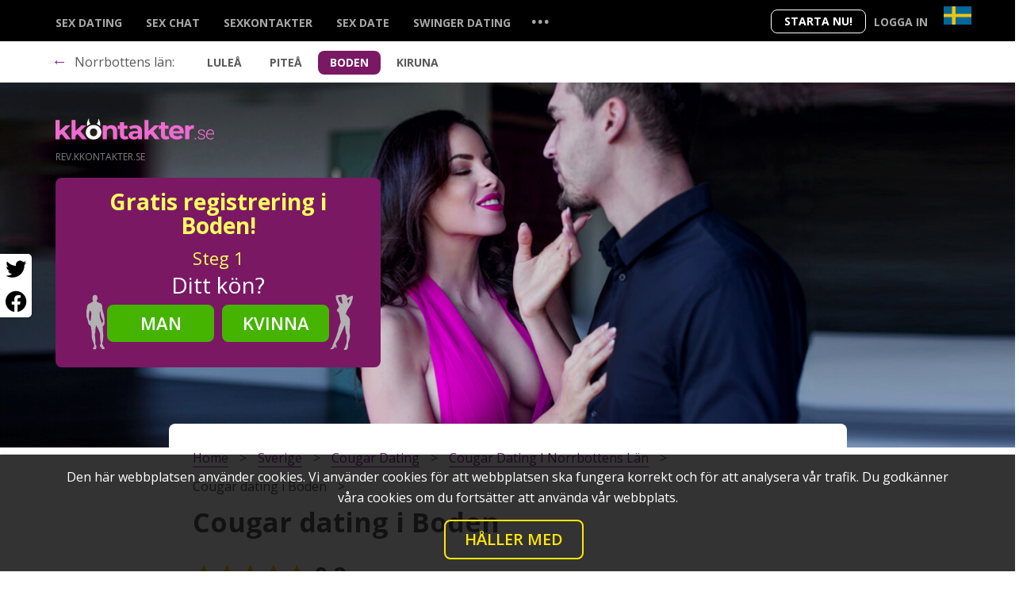

--- FILE ---
content_type: text/html; charset=UTF-8
request_url: https://kkontakter.se/sverige/cougar-dating-i-boden/
body_size: 10188
content:
<!doctype html> <html lang="sv"> <head> <meta charset="utf-8"> <meta name="format-detection" content="telephone=no"> <meta name="x-rim-auto-match" content="none">   <meta name="viewport" content="width=device-width, initial-scale=1, shrink-to-fit=no"> <meta property="og:title" content="Cougar dating i Boden"> <meta property="og:type" content="website"> <meta property="og:image" content="https://kkontakter.se/projects/dating/_x-dating/kkontakter.se/css/images/opengraph_facebook.png"> <meta property="og:image:width" content="500"> <meta property="og:image:height" content="500"> <meta property="og:url" content="https://kkontakter.se/sverige/cougar-dating-i-boden/"> <meta property="og:description" content="Cougar dating i Boden &#128139;: Möten fyllda med passion och erfarenhet. Hitta din idealiska partner och utforska tillsammans. Februari, 2026"> <meta property="og:locale" content="sv_SE"> <meta property="og:site_name" content="kkontakter.se"> <meta property="twitter:card" content="summary_large_image"> <meta property="twitter:site" content="@kkontakter.se"> <meta property="twitter:title" content="Cougar dating i Boden"> <meta property="twitter:description" content="Cougar dating i Boden &#128139;: Möten fyllda med passion och erfarenhet. Hitta din idealiska partner och utforska tillsammans. Februari, 2026"> <meta property="twitter:image" content=""> <meta property="twitter:image:alt" content="Cougar dating i Boden"> <meta property="twitter:image:width" content="810"> <meta property="twitter:image:height" content="423"> <meta name="Description" content="Cougar dating i Boden &#128139;: Möten fyllda med passion och erfarenhet. Hitta din idealiska partner och utforska tillsammans. Februari, 2026" > <title>&#128149; Bodens Bästa Cougar Dating: Hitta Din Idealiska Partner </title> <link rel="canonical" href="https://kkontakter.se/sverige/cougar-dating-i-boden/"> <link rel="alternate" hreflang="sv-se" href="https://kkontakter.se/sverige/cougar-dating-i-boden/"><link rel="alternate" hreflang="x-default" href="https://kkontakter.se/sverige/cougar-dating-i-boden/"> <link rel="icon" type="image/vnd.microsoft.icon" href="/projects/dating/_x-dating/kkontakter.se/favicon.ico?202003271">  <link rel="preconnect" href="https://fonts.googleapis.com"> <link rel="preconnect" href="https://fonts.gstatic.com" crossorigin> <link rel="preload" as="font" href="https://fonts.googleapis.com/css2?family=Open+Sans:wght@300;400;600;700&display=swap">  <link rel="stylesheet" href="/projects/dating/_x-dating/_common/css/__all.min.css?6202003271">     <link rel="stylesheet" href="/projects/dating/_x-dating/kkontakter.se/css/style.css?202003271">   </head>  <body class="sv">   <div class="block-SHARE">  <button class="fab fa-twitter" aria-label="Twitter share" ONCLICK="window.open('https://twitter.com/intent/tweet?url=https://kkontakter.se/sverige/cougar-dating-i-boden/', '', 'Toolbar=0,Location=0,Directories=0,Status=0,Menubar=0,Scrollbars=0,Resizable=0,Width=550,Height=400');"></button>  <button class="fab fa-facebook" aria-label="Facebook share" ONCLICK="window.open('https://www.facebook.com/sharer/sharer.php?u=https://kkontakter.se/sverige/cougar-dating-i-boden/', '', 'Toolbar=0,Location=0,Directories=0,Status=0,Menubar=0,Scrollbars=0,Resizable=0,Width=550,Height=400');"></button> </div>  <header class="top-bar">  <div class="container">   <div class="row"> <div class="top-bar__container" > <div class="right-buttons" >  <button class="join reg-form-control-btn">Starta Nu!</button>  <div class="lang-login">   <div class="form-Login jsFormValidation menu-dropdown">  <button class="login toggle">Logga in</button>   <div class="toggled">   <div class="login-links">  <p>Välj dejtingnätverk:</p>  <ul>    <li><a rel="noopener noreferrer nofollow" target="_blank" href="https://top.kkontakter.se/login"><b>top</b>.kkontakter.se</a></li>   <li><a rel="noopener noreferrer nofollow" target="_blank" href="https://rev.kkontakter.se/login"><b>rev</b>.kkontakter.se</a></li>   </ul>  </div>   </div>      </div>  </div>  <div class="country_switcher menu-dropdown"> <p class="lang_active toggle"> <button class="flag_current flag_se" aria-label="Country"></button> </p>  </div>      </div>  <nav class="top-bar__menu ">   <ul class="menu tree-level_0">  <li class="menu__element"><a class="menu__lnk " href="https://kkontakter.se/sverige/sexdating/" title="Sex dating">Sex dating</a></li>  <li class="menu__element"><a class="menu__lnk " href="https://kkontakter.se/sverige/sexchat/" title="Sex chat">Sex chat</a></li>  <li class="menu__element"><a class="menu__lnk " href="https://kkontakter.se/sverige/sexkontakter/" title="Sexkontakter">Sexkontakter</a></li>  <li class="menu__element"><a class="menu__lnk " href="https://kkontakter.se/sverige/sexdate/" title="Sex date">Sex date</a></li>  <li class="menu__element"><a class="menu__lnk " href="https://kkontakter.se/sverige/swinger-dating/" title="Swinger Dating">Swinger Dating</a></li> <li class="menu__element dotted" id="dop-category-toggle_v1">   <button class="menu__lnk menu__lnk__dotted">...</button>    </li>   </ul>   <div class="top_bar__new v1">  <div class="container"> <div class="row"> <ul class="col-12 sub_menu_new"><li class="its_parent"><ul class="menu-tree"><li><a href="/sverige/sex-annonser/">Sex annonser</a></li><li><a href="/sverige/vuxendejting/">Vuxendejting</a></li><li><a href="/sverige/dejting-med-gifta/">Dejting med gifta</a></li></ul></li><li class="its_parent"><ul class="menu-tree"><li><a href="/sverige/cougar-dating/">Cougar dating</a></li><li><a href="/sverige/otrohet-dejting/">Otrohet dejting</a></li><li><a href="/sverige/hitta-en-sexpartner/">Hitta en sexpartner</a></li></ul></li><li class="its_parent"><ul class="menu-tree"><li><a href="/sverige/online-dating/">Online dating</a></li><li><a href="/sverige/engangsligg/">Engångsligg</a></li><li><a href="/sverige/traffa-singlar/">Träffa singlar</a></li></ul></li><li class="its_parent"><ul class="menu-tree"><li><a href="/sverige/kvinnor-soker-man/">Kvinnor söker män</a></li><li><a href="/sverige/dejta-kvinnor/">Dejta kvinnor</a></li><li><a href="/sverige/dejta-online/">Dejta online</a></li></ul></li><li class="its_parent"><ul class="menu-tree"><li><a href="/sverige/basta-dejtingsajter/">Bästa dejtingsajter</a></li></ul></li></ul> </div>  </div>   </div> <div class="top-bar__add" id="sticker">  <div class="container">   <div class="row">   <p class="title_menu"><a href="/sverige/cougar-dating/"><span>&larr;</span></a> Norrbottens län: </p>   <ul class="sub-menu">  <li class="sub-menu__element">   <a class="sub-menu__lnk " href="https://kkontakter.se/sverige/cougar-dating-i-lulea/" title="Luleå">Luleå</a>  </li>  <li class="sub-menu__element">   <a class="sub-menu__lnk " href="https://kkontakter.se/sverige/cougar-dating-i-pitea/" title="Piteå">Piteå</a>  </li>  <li class="sub-menu__element">   <a class="sub-menu__lnk active" title="Boden">Boden</a>  </li>  <li class="sub-menu__element">   <a class="sub-menu__lnk " href="https://kkontakter.se/sverige/cougar-dating-i-kiruna/" title="Kiruna">Kiruna</a>  </li> </ul>   </div>  </div> </div> <div class="top_bar__new v2">  <div class="container"> <div class="row">   </div>  </div>   </div>   </nav>  <button class="main_nav__toggle" aria-label="Menu"><span></span></button> </div> </div>  </div>   </header> <main>   <section class="set-bg-layout light-text header-bg">   <div class="visuals_">   <img class="_PC" src="/projects/dating/_x-dating/kkontakter.se/media/files/2_visual-1-pc-sex-dating-couple.jpg" alt="Uppkopplad dejting för alla!" title="Uppkopplad dejting för alla!">   <img class="_MOB" src="/projects/dating/_x-dating/kkontakter.se/media/files/mob/2_visual-1-mob-sex-dating-couple.jpg" alt="Uppkopplad dejting för alla!" title="Uppkopplad dejting för alla!"> </div>     <div class="container">  <div class="row">   <div class="col-12">  <div class="logo">  <a href="https://kkontakter.se">    <img class="logo__img logo-light" width="160" height="22" src="/projects/dating/_x-dating/kkontakter.se/css/images/logo-light.svg" alt="kkontakter.se" title="kkontakter.se"> </a> <p class="logo__descr">rev.kkontakter.se</p> </div>   </div> <div class="col-12 col-lg-6">  <div class="set-full-size-block">   <div class="hide-layout">       <div class="registration fluid-on-mobile wizzard-width wizzard-vertical light-theme ">  <div class="deco-form"> <span></span></div>  <div class="registration-wrapper"> <button class="close" type="button" tabindex="-1">×</button> <div class="member-in-form"></div><div class="current-form-inline">   <div class="wizzard-progress-bar">  <span class="cur-step">1</span> / <span class="all-steps">4</span>  <div class="progress-active"></div>   </div> <div class="title text-center">  <h2>Gratis registrering i Boden!</h2>  <p class="description"></p>  <p class="wizzard-description"><span class="all-steps">4</span> step registration </p>   </div>   <form method="POST" class="preloadTempClass">  <div class="preloader"> <div class="lds-facebook"><div></div><div></div><div></div></div>  </div>  <div class="steps-container" > <div class="steps-block text-center step-1 I-AM" data-check="select">   <div class="step-content for-wizzard-form">  <p class="current-step">    <em>   Steg <span>1</span>    </em>  </p>  <h3>Ditt kön?</h3>  <div class="form-group">    <div class="deco-man"></div>    <div class="deco-woman"></div>    <div class="form-row">   <div class="col-6">    <button class="btn btn-primary btn-lg btn-block" data-sex-value="1" tabindex="-1">Man</button>   </div>   <div class="col-6">  <button class="btn btn-primary btn-secondary btn-lg btn-block" data-sex-value="2" tabindex="-1">Kvinna</button>   </div>    </div>  </div>     </div>   <div class="form-group step-content for-default-form">  <label for="sexId">Jag är:</label>  <select class="custom-select custom-select-lg" id="sexId" name="sexId" tabindex="-1">    <option value="0" selected="">Jag är</option>    <option value="1" >Man</option><option value="2" >Kvinna</option><option value="3" >Par (Man + Kvinna)</option><option value="4" >Par (Man + Man)</option><option value="5" >Par (Kvinna + Kvinna)</option><option value="6" >Transgender</option><option value="8" >TS Man till Kvinna</option><option value="9" >TS Kvinna till Man</option>  </select>   </div> </div> <div class="steps-block text-center step-3 DATE-OF-BIRTH" data-check="date">   <p class="current-step">  <em>    Steg <span>2</span>  </em>   </p>   <div class="step-content for-wizzard-form">  <h3>Ditt födelsedatum?</h3>   </div>   <div class="form-group">  <div class="form-row">    <label for="birthDayPerson1" class="col-12 ">Ditt födelsedatum?</label>    <div class="col">   <select class="custom-select custom-select-lg" id="birthDayPerson1" name="birthDayPerson1" tabindex="-1">  <option value="0">Dag</option>  <option value="1" >1</option><option value="2" >2</option><option value="3" >3</option><option value="4" >4</option><option value="5" >5</option><option value="6" >6</option><option value="7" >7</option><option value="8" >8</option><option value="9" >9</option><option value="10" >10</option><option value="11" >11</option><option value="12" >12</option><option value="13" >13</option><option value="14" >14</option><option value="15" >15</option><option value="16" >16</option><option value="17" >17</option><option value="18" >18</option><option value="19" >19</option><option value="20" >20</option><option value="21" >21</option><option value="22" >22</option><option value="23" >23</option><option value="24" >24</option><option value="25" >25</option><option value="26" >26</option><option value="27" >27</option><option value="28" >28</option><option value="29" >29</option><option value="30" >30</option><option value="31" >31</option>   </select>    </div>    <div class="col-6">   <select class="custom-select custom-select-lg" id="birthMonthPerson1" name="birthMonthPerson1" tabindex="-1">  <option value="0">Månad</option>  <option value="1" >januari</option><option value="2" >februari</option><option value="3" >mars</option><option value="4" >april</option><option value="5" >maj</option><option value="6" >juni</option><option value="7" >juli</option><option value="8" >augusti</option><option value="9" >september</option><option value="10" >oktober</option><option value="11" >november</option><option value="12" >december</option>   </select>    </div>    <div class="col">   <select class="custom-select custom-select-lg" id="birthYearPerson1" name="birthYearPerson1" tabindex="-1">  <option value="0">År</option>  <option value="2008" >2008</option><option value="2007" >2007</option><option value="2006" >2006</option><option value="2005" >2005</option><option value="2004" >2004</option><option value="2003" >2003</option><option value="2002" >2002</option><option value="2001" >2001</option><option value="2000" >2000</option><option value="1999" >1999</option><option value="1998" >1998</option><option value="1997" >1997</option><option value="1996" >1996</option><option value="1995" >1995</option><option value="1994" >1994</option><option value="1993" >1993</option><option value="1992" >1992</option><option value="1991" >1991</option><option value="1990" >1990</option><option value="1989" >1989</option><option value="1988" >1988</option><option value="1987" >1987</option><option value="1986" >1986</option><option value="1985" >1985</option><option value="1984" >1984</option><option value="1983" >1983</option><option value="1982" >1982</option><option value="1981" >1981</option><option value="1980" >1980</option><option value="1979" >1979</option><option value="1978" >1978</option><option value="1977" >1977</option><option value="1976" >1976</option><option value="1975" >1975</option><option value="1974" >1974</option><option value="1973" >1973</option><option value="1972" >1972</option><option value="1971" >1971</option><option value="1970" >1970</option><option value="1969" >1969</option><option value="1968" >1968</option><option value="1967" >1967</option><option value="1966" >1966</option><option value="1965" >1965</option><option value="1964" >1964</option><option value="1963" >1963</option><option value="1962" >1962</option><option value="1961" >1961</option><option value="1960" >1960</option><option value="1959" >1959</option><option value="1958" >1958</option><option value="1957" >1957</option><option value="1956" >1956</option><option value="1955" >1955</option><option value="1954" >1954</option><option value="1953" >1953</option><option value="1952" >1952</option><option value="1951" >1951</option><option value="1950" >1950</option><option value="1949" >1949</option><option value="1948" >1948</option><option value="1947" >1947</option><option value="1946" >1946</option><option value="1945" >1945</option><option value="1944" >1944</option><option value="1943" >1943</option><option value="1942" >1942</option><option value="1941" >1941</option><option value="1940" >1940</option><option value="1939" >1939</option><option value="1938" >1938</option><option value="1937" >1937</option><option value="1936" >1936</option>   </select>    </div>  </div>   </div> </div> <div class="steps-block text-center step-4 EMAIL">   <p class="current-step">  <em>    Steg <span>3</span>  </em>   </p>   <div class="step-content for-wizzard-form">  <h3><label for="email">Din mailadress?</label></h3>   </div>   <div class="form-group">  <p class="emailLabel">E-mail adress</p>   <input type="email" name="email" id="email" class="form-control form-control-lg" tabindex="-1">  <div class="info-block">    <div class="notice notice-default">När du har skapat ditt konto kommer du att få notifieringar på din e-post</div>    <div class="notice notice-error">Please enter valid email</div>  </div>   </div>   <div class="form-group">  <div class="custom-control custom-switch accept-block">    <input class="checkbox custom-control-input" id="wizzard-vertical-checkbox-accept" type="checkbox" name="accept" data-type="checkbox-mandatory" tabindex="-1">    <label class="custom-control-label small" for="wizzard-vertical-checkbox-accept">  <small>    Genom att registrera godkänner jag <a rel="noopener noreferrer nofollow" href="https://rev.kkontakter.se/terms" target="_blank" tabindex="-1">Villkoren</a> och <a rel="noopener noreferrer nofollow" href="https://rev.kkontakter.se/privacy" target="_blank" tabindex="-1">Sekretesspolicyn</a>. Jag godkänner att ta emot information och reklam via e-post från hemsidans operatörer. Jag kan dra tillbaka godkännande när jag vill.  </small>    </label>  </div>   </div>   <div class="form-group">  <button type="submit" class="btn-Registration btn btn-primary btn-lg btn-block" tabindex="-1">    <span class="btn-Loader"><span class="base-loading lds-ellipsis"><span></span><span></span><span></span><span></span></span></span>    <span class="btn-Text">Starta Nu!</span>  </button>   </div>   <div class="step-content for-wizzard-form">   </div>   <div class="form-group step-content for-default-form">   </div> </div>  </div>   </form>   <div class="ssl-block">  <div class="img"></div>     </div> </div> <div class="nav-btn-block">   <button type="button" class="btn btn-primary btn-prev" disabled="disabled" tabindex="-1">Prev</button>   <button type="button" class="btn btn-primary btn-next" disabled="disabled" tabindex="-1">Next</button> </div>  </div>   </div> </div> </div> </div> <div class="d-none col-lg-6 d-lg-flex justify-content-end">  <div class="slogan">  </div> </div>  </div>   </div>  </section>  <section class="rel-pos">   <div class="container">  <div class="row"> <div class="spec-pos">  <div class="bx_breadcrumbs"> <ul itemscope itemtype="http://schema.org/BreadcrumbList">  <li itemprop="itemListElement" itemscope itemtype="http://schema.org/ListItem">  <a href="/" title="Home" itemprop="item"> <span itemprop="name">Home</span> <meta itemprop="position" content="0">  </a>   </li>  <li itemprop="itemListElement" itemscope itemtype="http://schema.org/ListItem">  <a href="/sverige/" title="sverige" itemprop="item"> <span itemprop="name">sverige</span> <meta itemprop="position" content="1">  </a>   </li>  <li itemprop="itemListElement" itemscope itemtype="http://schema.org/ListItem">  <a href="/sverige/cougar-dating/" title="Cougar dating" itemprop="item"> <span itemprop="name">Cougar dating</span> <meta itemprop="position" content="2">  </a>   </li>  <li itemprop="itemListElement" itemscope itemtype="http://schema.org/ListItem">  <a href="/sverige/cougar-dating-i-norrbottens-lan/" title="Cougar dating i Norrbottens län" itemprop="item"> <span itemprop="name">Cougar dating i Norrbottens län</span> <meta itemprop="position" content="3">  </a>   </li>  <li itemprop="itemListElement" itemscope itemtype="http://schema.org/ListItem"> <span itemprop="name">Cougar dating i Boden</span> <meta itemprop="position" content="4">   </li> </ul> </div>  <div class="content-txt" itemscope itemtype="https://schema.org/Article">      <div class="title"> <h1 itemprop="headline">  <i class="fa fa-map-marker"></i>  Cougar dating i Boden </h1>   </div>   <span itemprop="datePublished" content="2022-05-24" class="d-none">2022-05-24</span>   <span itemprop="dateModified" content="2023-11-19" class="d-none">2023-11-19</span>     <div class="rating active_votes"> <p class="stars" data-id="1237" data-tbl="pages_blog"> <span class="star_1"></span> </p> <p class="cur_rating">   <span data-from="0" data-speed="1000" data-to="9.2" data-decimals="1" data-refresh-interval="50">  9.2   </span>    </p>      <div class="hide_vote"></div> <script type="application/ld+json">  { "@context": "https://schema.org", "@type": "WebPage", "url": "https://kkontakter.se/sverige/cougar-dating-i-boden/", "image": {   "@type": "ImageObject",   "url": "https://kkontakter.se/projects/dating/_x-dating/kkontakter.se/media/blog/" }, "publisher": {   "@type": "Organization",   "name": "https://kkontakter.se",   "logo": {  "@type": "ImageObject",  "url": "https://kkontakter.se/projects/dating/_x-dating/kkontakter.se/css/images/logo.svg",  "width": 400,  "height": 75   } }, "description":"", "name": "Cougar dating i Boden", "headline":"Cougar dating i Boden", "mainEntity": {   "@context": "https://schema.org",   "@type": "Organization",   "name": "Cougar dating i Boden",   "image": "https://kkontakter.se/projects/dating/_x-dating/kkontakter.se/media/blog/",   "aggregateRating": { "@type": "AggregateRating", "ratingValue": 9.2, "reviewCount": 6, "bestRating": 10   },   "description": "",   "address": "",   "telephone": "" }  }  </script>      </div>  <meta itemscope content="" itemprop="mainEntityOfPage" itemType="https://schema.org/WebPage" itemid="https://kkontakter.se/sverige/cougar-dating-i-boden/"> <div itemprop="publisher" itemscope itemtype="https://schema.org/Organization">  <div itemprop="logo" itemscope itemtype="https://schema.org/ImageObject"> <meta itemprop="url" content="https://kkontakter.se/projects/dating/_x-dating/kkontakter.se/css/images/logo.svg"> <img src="https://kkontakter.se/projects/dating/_x-dating/kkontakter.se/css/images/logo.svg" style="display:none; width:200px;" alt="Logo">  </div>  <div itemprop="name" class="d-none">Ludvig Carlsson</div>   </div>  <div itemprop="articleBody"> <span itemprop="description" class="d-none">Cougar dating i Boden &#128139;: Möten fyllda med passion och erfarenhet. Hitta din idealiska partner och utforska tillsammans. Februari, 2026</span>  <p>Den digitala tidsåldern erbjuder oändliga möjligheter för den som vill hitta kärleken. Bland dem ökar cougar dating i Boden i popularitet. Medan den yngre generationen njuter av spänningen i nätdejting, är mogna kvinnor i Boden inte långt efter. De använder sig av onlineplattformar för att få kontakt med yngre män, och resultaten har varit inget annat än anmärkningsvärda. Även om stadens väsen spelar en roll, sker den verkliga magin när två individer får kontakt och bryter förbi åldersbarriärer.</p><p>Kärleken är lokal. Hitta din match på kkontakter.se. Vänta inte! Gratis registrering är tillgänglig just nu.</p>  </div>    </div>  <div class="article-comments"> </div>  <div class="write-answer-block article-comments-form form-body" id="FORM_answer_">   <button type="button" class="btn btn-link SHOW-COMMENTS-FORM ">Lägg till din kommentar</button>  <div class="modal-container FORM d-none">  <h2 class="question-page-subtitle">Lägg till din kommentar</h2>  <form id="FORM_answer" class="FORM_answer needs-validation animated-form" novalidate="">   <input type="hidden" name="id" value="1237-25" >   <input name="setup_status" class="FIELD-setup_status" value="" type="hidden">   <div class="form-group"> <label>Smeknamn</label> <input tabindex="-1" name="nickname" type="text" class="FIELD-nickname form-control" required=""> <div class="invalid-feedback">  Detta fält är obligatoriskt </div>   </div>   <div class="form-group"> <label>Kommentar</label> <textarea id="write-answer-textarea" rows="3" name="comment" class="form-control FIELD-description" required></textarea>  <div class="invalid-feedback">  Detta fält är obligatoriskt </div>   </div>   <div class="form-group btn-group"> <button class="btn btn-primary btn-outline-primary">Skicka in</button>   </div>  </form>  </div>  <div class="modal-container MESSAGE MESSAGE-success" >   <h3 class="modal-body-title">Tack</h3>   <p class="modal-body-descr">Din kommentar har lagts till framgångsrikt!</p>  </div> </div>  </div>  </div> </div> </section>     <section class="container">  <div class="row"> <div class="col-12"> <div class="section-title">   <h2>Tusentals svenska medlemmar <br><span class="small">som söker Cougar dating i Boden här</span></h2>   <p></p> </div>   <div class="members-block set-compact-info set-info-hover">   <div class="member offline">   <div class="member-box">   <div class="img"><img src="https://media.rev.kkontakter.se/user_blur/170x170/f/1/7/8/4/c/3/1/94505cf1cb0c5784793c7a1512120c6a.jpg" class="photo" width="112" height="112" loading="lazy" alt="Melinda, 42, Boden" title="Melinda, 42, Boden"></div> <div class="member-info">  <div class="username">   <p><span class="status"></span> Melinda </p>  </div>  <div class="info">   <span class="age"> <span class="no-display">Ålder:</span> 42  </span><br>   <span class="address">Boden</span>  </div>  <div class="actions">   <a class="chat btn btn-primary">Visa mer</a>   <a class="chat">Chatta nu!</a>      <a class="send btn btn-primary">Send message</a>  </div>   </div>   </div>  </div>   <div class="member offline">   <div class="member-box">   <div class="img"><img src="https://media.rev.kkontakter.se/user_blur/170x170/8/4/2/f/9/1/b/9/3aaec8cec497098843751056f056cb09.jpg" class="photo" width="112" height="112" loading="lazy" alt="sweetlove50, 33, Stockholm" title="sweetlove50, 33, Stockholm"></div> <div class="member-info">  <div class="username">   <p><span class="status"></span> sweetlove50 </p>  </div>  <div class="info">   <span class="age"> <span class="no-display">Ålder:</span> 33  </span><br>   <span class="address">Stockholm</span>  </div>  <div class="actions">   <a class="chat btn btn-primary">Visa mer</a>   <a class="chat">Chatta nu!</a>      <a class="send btn btn-primary">Send message</a>  </div>   </div>   </div>  </div>  <div class="member offline">   <div class="member-box">   <div class="img"><img src="https://media.rev.kkontakter.se/user_blur/170x170/c/1/d/b/b/5/2/b/1033d075ac70f6f5b10046af6735f862.jpg" class="photo" width="112" height="112" loading="lazy" alt="adona, 32, Täby" title="adona, 32, Täby"></div> <div class="member-info">  <div class="username">   <p><span class="status"></span> adona </p>  </div>  <div class="info">   <span class="age"> <span class="no-display">Ålder:</span> 32  </span><br>   <span class="address">Täby</span>  </div>  <div class="actions">   <a class="chat btn btn-primary">Visa mer</a>   <a class="chat">Chatta nu!</a>      <a class="send btn btn-primary">Send message</a>  </div>   </div>   </div>  </div>  <div class="member offline">   <div class="member-box">   <div class="img"><img src="https://media.rev.kkontakter.se/user_blur/170x170/5/2/a/0/d/2/8/6/1600f0365b9c3589541bc26554e2be83.jpg" class="photo" width="112" height="112" loading="lazy" alt="Shishy20175, 31, Gävle" title="Shishy20175, 31, Gävle"></div> <div class="member-info">  <div class="username">   <p><span class="status"></span> Shishy20175 </p>  </div>  <div class="info">   <span class="age"> <span class="no-display">Ålder:</span> 31  </span><br>   <span class="address">Gävle</span>  </div>  <div class="actions">   <a class="chat btn btn-primary">Visa mer</a>   <a class="chat">Chatta nu!</a>      <a class="send btn btn-primary">Send message</a>  </div>   </div>   </div>  </div>  <div class="member offline">   <div class="member-box">   <div class="img"><img src="https://media.rev.kkontakter.se/user_blur/170x170/c/3/a/d/f/4/e/6/441a3d61a974d72b6c3731192426a6b9.jpg" class="photo" width="112" height="112" loading="lazy" alt="cvcxxc, 34, Stockholm" title="cvcxxc, 34, Stockholm"></div> <div class="member-info">  <div class="username">   <p><span class="status"></span> cvcxxc </p>  </div>  <div class="info">   <span class="age"> <span class="no-display">Ålder:</span> 34  </span><br>   <span class="address">Stockholm</span>  </div>  <div class="actions">   <a class="chat btn btn-primary">Visa mer</a>   <a class="chat">Chatta nu!</a>      <a class="send btn btn-primary">Send message</a>  </div>   </div>   </div>  </div>  <div class="member offline">   <div class="member-box">   <div class="img"><img src="https://media.rev.kkontakter.se/user_blur/170x170/c/6/7/6/f/b/c/6/3c35afed71a1c9fd5e637501ff3875af.jpg" class="photo" width="112" height="112" loading="lazy" alt="elphabazz, 19, Stockholm" title="elphabazz, 19, Stockholm"></div> <div class="member-info">  <div class="username">   <p><span class="status"></span> elphabazz </p>  </div>  <div class="info">   <span class="age"> <span class="no-display">Ålder:</span> 19  </span><br>   <span class="address">Stockholm</span>  </div>  <div class="actions">   <a class="chat btn btn-primary">Visa mer</a>   <a class="chat">Chatta nu!</a>      <a class="send btn btn-primary">Send message</a>  </div>   </div>   </div>  </div>  <div class="member offline">   <div class="member-box">   <div class="img"><img src="https://media.rev.kkontakter.se/user_blur/170x170/9/c/8/c/9/8/c/a/466de5f712b6d58360eb7798b8c3330e.jpg" class="photo" width="112" height="112" loading="lazy" alt="EmanAlahmad818, 39, Sundsvall" title="EmanAlahmad818, 39, Sundsvall"></div> <div class="member-info">  <div class="username">   <p><span class="status"></span> EmanAlahmad818 </p>  </div>  <div class="info">   <span class="age"> <span class="no-display">Ålder:</span> 39  </span><br>   <span class="address">Sundsvall</span>  </div>  <div class="actions">   <a class="chat btn btn-primary">Visa mer</a>   <a class="chat">Chatta nu!</a>      <a class="send btn btn-primary">Send message</a>  </div>   </div>   </div>  </div>  <div class="member offline">   <div class="member-box">   <div class="img"><img src="https://media.rev.kkontakter.se/user/170x170/f/a/7/5/e/2/b/8/b9aaee56eb05cc4fd69d932e5f01aff3.jpeg" class="photo" width="112" height="112" loading="lazy" alt="Violina, 39, Stockholm" title="Violina, 39, Stockholm"></div> <div class="member-info">  <div class="username">   <p><span class="status"></span> Violina </p>  </div>  <div class="info">   <span class="age"> <span class="no-display">Ålder:</span> 39  </span><br>   <span class="address">Stockholm</span>  </div>  <div class="actions">   <a class="chat btn btn-primary">Visa mer</a>   <a class="chat">Chatta nu!</a>      <a class="send btn btn-primary">Send message</a>  </div>   </div>   </div>  </div>  <div class="member offline">   <div class="member-box">   <div class="img"><img src="https://media.rev.kkontakter.se/user_blur/170x170/b/f/7/9/f/d/2/4/18ccab98be86ff62d8414cf6f6651c23.jpg" class="photo" width="112" height="112" loading="lazy" alt="aslinuriyeva5, 26, Umeå" title="aslinuriyeva5, 26, Umeå"></div> <div class="member-info">  <div class="username">   <p><span class="status"></span> aslinuriyeva5 </p>  </div>  <div class="info">   <span class="age"> <span class="no-display">Ålder:</span> 26  </span><br>   <span class="address">Umeå</span>  </div>  <div class="actions">   <a class="chat btn btn-primary">Visa mer</a>   <a class="chat">Chatta nu!</a>      <a class="send btn btn-primary">Send message</a>  </div>   </div>   </div>  </div>  <div class="member offline">   <div class="member-box">   <div class="img"><img src="https://media.rev.kkontakter.se/user_blur/170x170/d/0/f/1/3/d/a/3/cec2b259b5160bd985c36857f600076e.jpg" class="photo" width="112" height="112" loading="lazy" alt="anjeska, 39, Trollhättan" title="anjeska, 39, Trollhättan"></div> <div class="member-info">  <div class="username">   <p><span class="status"></span> anjeska </p>  </div>  <div class="info">   <span class="age"> <span class="no-display">Ålder:</span> 39  </span><br>   <span class="address">Trollhättan</span>  </div>  <div class="actions">   <a class="chat btn btn-primary">Visa mer</a>   <a class="chat">Chatta nu!</a>      <a class="send btn btn-primary">Send message</a>  </div>   </div>   </div>  </div>  <div class="member offline">   <div class="member-box">   <div class="img"><img src="https://media.rev.kkontakter.se/user_blur/170x170/9/4/8/6/7/b/2/5/352614c7f9f9ba9038dcf68406240328.jpg" class="photo" width="112" height="112" loading="lazy" alt="lriia11, 31, Jönköping" title="lriia11, 31, Jönköping"></div> <div class="member-info">  <div class="username">   <p><span class="status"></span> lriia11 </p>  </div>  <div class="info">   <span class="age"> <span class="no-display">Ålder:</span> 31  </span><br>   <span class="address">Jönköping</span>  </div>  <div class="actions">   <a class="chat btn btn-primary">Visa mer</a>   <a class="chat">Chatta nu!</a>      <a class="send btn btn-primary">Send message</a>  </div>   </div>   </div>  </div>  <div class="member offline">   <div class="member-box">   <div class="img"><img src="https://media.rev.kkontakter.se/user_blur/170x170/9/b/8/0/0/0/3/f/0b9e2e0a79ea749315cd2c2ee5b6082a.jpg" class="photo" width="112" height="112" loading="lazy" alt="mablekroos1421, 39, Halmstad" title="mablekroos1421, 39, Halmstad"></div> <div class="member-info">  <div class="username">   <p><span class="status"></span> mablekroos1421 </p>  </div>  <div class="info">   <span class="age"> <span class="no-display">Ålder:</span> 39  </span><br>   <span class="address">Halmstad</span>  </div>  <div class="actions">   <a class="chat btn btn-primary">Visa mer</a>   <a class="chat">Chatta nu!</a>      <a class="send btn btn-primary">Send message</a>  </div>   </div>   </div>  </div>   </div>  <section class="block_STATS">   <div class="row"> <div class="col-6 stats-title"> <h2>Totalt <strong>+41</strong> medlemmar <strong>i Boden</strong></h2> <p>Januari 03 - Februari 02, 2026</p> </div> <div class="col-6 stats-numbers">  <div class="row row-cols-2 row-cols-md-4 row-cols-sm-4">   <div class="col mb-3"> +<strong class="counter" data-from="0" data-speed="3000" data-to="23" data-decimals="0" data-refresh-interval="10">23</strong> <p>män</p>   </div>   <div class="col mb-3"> +<strong class="counter" data-from="0" data-speed="3000" data-to="18" data-decimals="0" data-refresh-interval="10">18</strong> <p>kvinnor</p>   </div>   <div class="col"> <strong class="status-online counter" data-from="0" data-speed="3000" data-to="0" data-decimals="0" data-refresh-interval="10">0</strong> <p>online <span>nu</span></p>   </div>   <div class="col"> +<strong class="counter" data-from="0" data-speed="3000" data-to="2" data-decimals="0" data-refresh-interval="10">2</strong> <p>registrerad <span>idag</span></p>   </div>  </div> </div>   </div> </section> <br> <div class="btn-pos">  <a href="#" class="btn btn-outline-primary reg-form-control-btn">Visa mer</a> </div>  <div class="content-txt title_center some_seo_text"></div>  </div>  </div> </section>    <div>  <div class="container-fluid">   <div class="row"> <div class="col" style="padding: 0;">  <div id="map_canvas" style="height: 450px; "></div> </div>   </div>  </div> </div>   <section class="container"> <div class="row"> <div class="col-12">  <div class="section-title">  <h2>Letar du efter Cougar dating i en annan stad?</h2>  <p></p> </div>  <div class="blog__block set-masonry-js">   <article class="blog__element blog__element_no_content">  <div class="blog__content">   <h3 class="blog__header">  <a href="https://kkontakter.se/sverige/cougar-dating-i-kiruna/" title="Cougar dating i Kiruna"><span>Cougar dating i Kiruna</span></a>   </h3>       </div>  </article>  <article class="blog__element blog__element_no_content">  <div class="blog__content">   <h3 class="blog__header">  <a href="https://kkontakter.se/sverige/cougar-dating-i-lulea/" title="Cougar dating i Luleå"><span>Cougar dating i Luleå</span></a>   </h3>       </div>  </article>  <article class="blog__element blog__element_no_content">  <div class="blog__content">   <h3 class="blog__header">  <a href="https://kkontakter.se/sverige/cougar-dating-i-pitea/" title="Cougar dating i Piteå"><span>Cougar dating i Piteå</span></a>   </h3>       </div>  </article> </div> </div> </div> </section>  <section class="container"> <div class="row"> <div class="col-12">  <div class="section-title">  <h2>Fler alternativ för nätdejting? <br><span class="small">Du kanske också är intresserad av</span></h2>  <p></p> </div>  <div class="blog__block set-masonry-js">   <article class="blog__element"> <a class="blog__img-block" href="https://kkontakter.se/sverige/otrohet-dejting-i-boden/" title="Otrohet dejting i Boden">   <img class="blog__img" src="https://kkontakter.se/projects/dating/_x-dating/kkontakter.se/media/blog/Otrohet-dejting.jpg" loading="lazy" alt="Otrohet dejting i Boden" title="Otrohet dejting i Boden"> </a> <div class="blog__content">   <h3 class="blog__header"><a href="https://kkontakter.se/sverige/otrohet-dejting-i-boden/" title="Otrohet dejting i Boden"><span>Otrohet dejting i Boden</span></a></h3>   <p class="blog__descr">När det gäller otrohet dejting i Sverige finns det en spännande värld som väntar på dem som är nyfikna nog att fördjupa sig i den.</p>   <span class="blog__date">  <span> 24 2022</span>   </span> </div>  </article>  <article class="blog__element"> <a class="blog__img-block" href="https://kkontakter.se/sverige/hitta-en-sexpartner-i-boden/" title="Hitta en sexpartner i Boden">   <img class="blog__img" src="https://kkontakter.se/projects/dating/_x-dating/kkontakter.se/media/blog/Hitta-en-sexpartner.jpg" loading="lazy" alt="Hitta en sexpartner i Boden" title="Hitta en sexpartner i Boden"> </a> <div class="blog__content">   <h3 class="blog__header"><a href="https://kkontakter.se/sverige/hitta-en-sexpartner-i-boden/" title="Hitta en sexpartner i Boden"><span>Hitta en sexpartner i Boden</span></a></h3>   <p class="blog__descr">I dagens digitala tidsålder har konceptet att hitta sällskap fått en modern twist. Och i ett land som Sverige är onlinearenan för att hitta en sexpartner livlig, dynamisk och helt enkelt rolig!</p>   <span class="blog__date">  <span> 24 2022</span>   </span> </div>  </article>  <article class="blog__element"> <a class="blog__img-block" href="https://kkontakter.se/sverige/online-dating-i-boden/" title="Online dating i Boden">   <img class="blog__img" src="https://kkontakter.se/projects/dating/_x-dating/kkontakter.se/media/blog/Online-dating.jpg" loading="lazy" alt="Online dating i Boden" title="Online dating i Boden"> </a> <div class="blog__content">   <h3 class="blog__header"><a href="https://kkontakter.se/sverige/online-dating-i-boden/" title="Online dating i Boden"><span>Online dating i Boden</span></a></h3>   <p class="blog__descr">Ah, underverket med online dating i Sverige! I en tid av digital uppkoppling är kärlek och meningsfulla kontakter bara några klick bort.</p>   <span class="blog__date">  <span> 24 2022</span>   </span> </div>  </article> </div> </div> </div> </section>  <section id="STEPS" class="set-bg-layout light-text">    <div class="visuals_">   <img class="_PC" src="/projects/dating/_x-dating/kkontakter.se/media/files/3_visual-icons-1-pc.jpg" alt="Fler män behöver flirta med sexiga kvinnor!" title="Fler män behöver flirta med sexiga kvinnor!">   <img class="_MOB" src="/projects/dating/_x-dating/kkontakter.se/media/files/mob/3_visual-percent-1-mob.jpg" alt="Fler män behöver flirta med sexiga kvinnor!" title="Fler män behöver flirta med sexiga kvinnor!"> </div> <div class="container">  <div class="row"> <div class="col-12">   <div class="section-title"> <h2>Skapa din profil i dag</h2>  <p class="section-title__descr">och se till att ha lite kul ikväll!</p>   </div>   <div class="list-cols">  <div class="list-cols__element"> <i class="icon-registration"></i> <p>Registrera dig</p>  </div>  <div class="list-cols__element"> <i class="icon-envelope"></i> <p>Confirm your email</p>  </div>  <div class="list-cols__element"> <i class="icon-photos"></i> <p>Ladda upp bild</p>  </div>  <div class="list-cols__element"> <i class="icon-search"></i> <p>Sök medlemmar</p>  </div>   </div>   <div class="btn-pos">  <a href="#" class="btn btn-outline-primary reg-form-control-btn">Gå med nu</a>   </div> </div>  </div>   </div> </section>   <button class="btn btn-outline-primary reg-form-control-btn btn-STICKER" tabindex="-1"><i class="icon-next pulse-animation"></i> Starta Nu!</button> </main>  <div class="banner-cookie">  <div class="container"> <div class="row">   <div class="col content-txt">  <p> Den här webbplatsen använder cookies. Vi använder cookies för att webbplatsen ska fungera korrekt och för att analysera vår trafik. Du godkänner våra cookies om du fortsätter att använda vår webbplats. </p>  <button class="btn btn-outline-primary float-right btn_agree">Håller med</button>   </div> </div>  </div> </div>  <footer>   <div class="container"> <div class="row top-footer">   <div class="col-12 col-lg-10"> <ul class="menu-tree tree-level_0"><li class="its_parent"><ul class="menu-tree"><li><a href="/sverige/sexdating/">Sex dating</a></li><li><a href="/sverige/sexchat/">Sex chat</a></li><li><a href="/sverige/sexkontakter/">Sexkontakter</a></li><li><a href="/sverige/sexdate/">Sex date</a></li><li><a href="/sverige/swinger-dating/">Swinger Dating</a></li></ul></li><li class="its_parent"><ul class="menu-tree"><li><a href="/sverige/sex-annonser/">Sex annonser</a></li><li><a href="/sverige/vuxendejting/">Vuxendejting</a></li><li><a href="/sverige/dejting-med-gifta/">Dejting med gifta</a></li><li><a href="/sverige/basta-dejtingsajter/">Bästa dejtingsajter</a></li><li><a href="/sverige/cougar-dating/">Cougar dating</a></li></ul></li><li class="its_parent"><ul class="menu-tree"><li><a href="/sverige/dejta-kvinnor/">Dejta kvinnor</a></li><li><a href="/sverige/dejta-online/">Dejta online</a></li><li><a href="/sverige/engangsligg/">Engångsligg</a></li><li><a href="/sverige/hitta-en-sexpartner/">Hitta en sexpartner</a></li><li><a href="/sverige/kvinnor-soker-man/">Kvinnor söker män</a></li></ul></li><li class="its_parent"><ul class="menu-tree"><li><a href="/sverige/online-dating/">Online dating</a></li><li><a href="/sverige/otrohet-dejting/">Otrohet dejting</a></li><li><a href="/sverige/traffa-singlar/">Träffa singlar</a></li></ul></li></ul>   </div>  <div class="col-12 col-lg-2 menu-bottom">  <ul class="nav-site">   <li><a href="https://kkontakter.se/blog/" title="Blogg"><span>Blogg</span></a></li>  <li><a href="https://kkontakter.se/safedating/" title="Säker dejting"><span>Säker dejting</span></a></li>  <li><a href="https://kkontakter.se/erotiska-videoprofiler/" title="Erotiska videoprofiler"><span>Erotiska videoprofiler</span></a></li>  <li><a href="https://kkontakter.se/dator-surfplatta-eller-smartphone-dejting/" title="Dator, surfplatta eller smartphone-dejting?"><span>Dator, surfplatta eller smartphone-dejting?</span></a></li>  <li><a href="https://kkontakter.se/funktioner/" title="Funktioner"><span>Funktioner</span></a></li>  <li><a class="active" href="https://kkontakter.se/sverige/" title="Sverige"><span>Sverige</span></a></li>  </ul>   </div>   </div> <div class="row bottom-footer">  <div class="col-12 col-lg-4 footer-descr">   <p class="bottom-footer__descr">  Persons appearing in photographs may not be actual members. Other data for illustrative purposes only. <br><br> Denna hemsida har ett vuxet innehåll, alla medlemmar och personer som finns på siten har kontraktuellt uppgett att de är 18 år gamla eller äldre.  </p>   <p class="bottom-footer__links">  <a href="https://rev.kkontakter.se/terms" rel="noopener noreferrer nofollow" target="_blank"><span>Villkor</span></a> <a href="https://rev.kkontakter.se/privacy" rel="noopener noreferrer nofollow" target="_blank"><span>Sekretess</span></a> <a href="https://rev.kkontakter.se/support" rel="noopener noreferrer nofollow" target="_blank"><span>Support</span></a>  <a href="https://rev.kkontakter.se/imprint" rel="noopener noreferrer nofollow" target="_blank"><span>Imprint</span></a>   </p>  </div>  <div class="col-12 col-lg-4 logo-footer">  <a href="https://kkontakter.se">   <img class="logo__img" src="/projects/dating/_x-dating/kkontakter.se/css/images/logo.svg" width="150" height="20" alt="kkontakter.se" title="kkontakter.se">    </a>  </div>  <div class="col-12 col-lg-4 social-links"> <a class="fa fa-twitter fa-fw" href="https://twitter.com/kkontakter_se" target="_blank" title="Twitter"></a> <a class="fa fa-facebook fa-fw" href="https://www.facebook.com/Kkontakter.Sverige/" target="_blank" title="Facebook"></a>       </div> </div>   </div> </footer>    <link href="https://fonts.googleapis.com/css2?family=Open+Sans:wght@300;400;600;700&display=swap" rel="stylesheet">  <script src="/projects/dating/_x-dating/_common/js/bootstrap/jquery-3.5.1.min.js?3202003271"></script>  <script src="/projects/dating/_x-dating/_common/js/__all.min.js?5202003271"></script>   <link rel="stylesheet" href="/projects/dating/_x-dating/_common/js/slick/__slick.min.css?202003271">     <script src="/plugins/automate.v2/js/us.js"></script>      <script src="/projects/dating/_x-dating/_common/js/__google_map.min.js?202003271"></script>  <script   async   src="https://maps.googleapis.com/maps/api/js?key=AIzaSyA71xmVcQRyDlHUsjbAg-ghX3cAZGPATC8&sensor=true&callback=initMap"> </script>  <script>  function initMap(){   map = createMap("map_canvas", 65.81643241681495, 21.695607228271506, 12, false, true, false);  createMarker(map, new google.maps.LatLng(65.8233954, 21.7087741));  createMarker(map, new google.maps.LatLng(65.8272702, 21.7038779));  createMarker(map, new google.maps.LatLng(65.8243179, 21.6938973));  createMarker(map, new google.maps.LatLng(65.8155945, 21.6969918));  createMarker(map, new google.maps.LatLng(65.82587603553016, 21.724038145104988));  createMarker(map, new google.maps.LatLng(65.82193908923279, 21.696572324792488));  createMarker(map, new google.maps.LatLng(65.81655996543341, 21.68981315807496));  createMarker(map, new google.maps.LatLng(65.82733018002465, 21.68271945495137));  createMarker(map, new google.maps.LatLng(65.81815527370071, 21.67224811095723));  createMarker(map, new google.maps.LatLng(65.79793080789185, 21.68554358004763)); } </script>    <script async src="https://www.googletagmanager.com/gtag/js?id=G-1N6LX7FKCW"></script> <script>  window.dataLayer = window.dataLayer || [];  function gtag(){dataLayer.push(arguments);}  gtag('js', new Date());  gtag('config', 'G-1N6LX7FKCW'); </script>    </body> </html> 

--- FILE ---
content_type: application/javascript
request_url: https://kkontakter.se/plugins/automate.v2/js/us.js
body_size: 135
content:
$(function(){
		rate_ = "";
		if($(".rating .cur_rating span").length > 0){
			rate_ = $(".rating .cur_rating span").data("to");
			//alert(rate_);
			//rate_ = "&rate=" + rate_.trim();
			rate_ = "&rate=" + rate_;
		}
		$.ajax({
				url: "/plugins/automate.v2/js/script.php",
				type: 'POST',
				dataType: 'json',
				data: "id=1&path=" + location.pathname + rate_,
				success: function(result){}
		});
})
